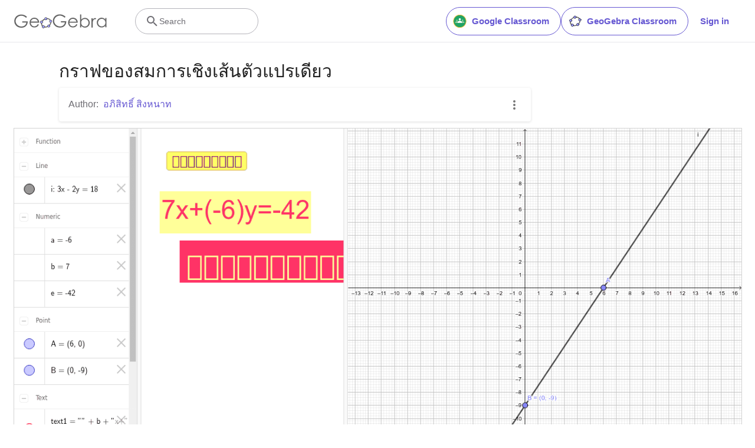

--- FILE ---
content_type: text/html; charset=utf-8
request_url: https://www.google.com/recaptcha/api2/aframe
body_size: 268
content:
<!DOCTYPE HTML><html><head><meta http-equiv="content-type" content="text/html; charset=UTF-8"></head><body><script nonce="jwTSchCXbQ-b_CSHnRRRQQ">/** Anti-fraud and anti-abuse applications only. See google.com/recaptcha */ try{var clients={'sodar':'https://pagead2.googlesyndication.com/pagead/sodar?'};window.addEventListener("message",function(a){try{if(a.source===window.parent){var b=JSON.parse(a.data);var c=clients[b['id']];if(c){var d=document.createElement('img');d.src=c+b['params']+'&rc='+(localStorage.getItem("rc::a")?sessionStorage.getItem("rc::b"):"");window.document.body.appendChild(d);sessionStorage.setItem("rc::e",parseInt(sessionStorage.getItem("rc::e")||0)+1);localStorage.setItem("rc::h",'1761988602187');}}}catch(b){}});window.parent.postMessage("_grecaptcha_ready", "*");}catch(b){}</script></body></html>

--- FILE ---
content_type: text/plain
request_url: https://rtb.openx.net/openrtbb/prebidjs
body_size: -84
content:
{"id":"3e001c5c-171b-4390-a3a5-7942f4659109","nbr":0}